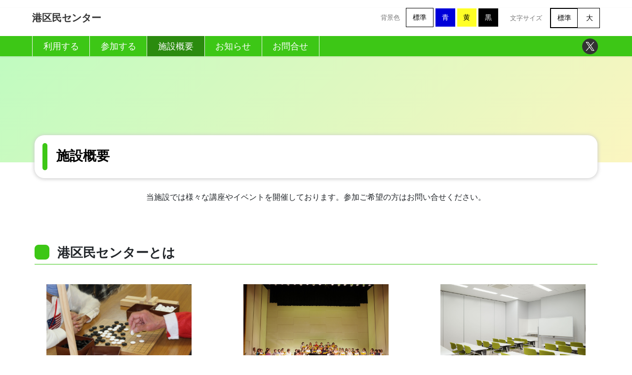

--- FILE ---
content_type: text/html; charset=UTF-8
request_url: https://www.osakacommunity.jp/minato-center/facility/
body_size: 15290
content:
<!DOCTYPE html>
<html lang="ja">
<!-- Global site tag (gtag.js) - Google Analytics -->
<head>
<script async src="https://www.googletagmanager.com/gtag/js?id=G-FH8KBVL4H6"></script>
<script>
  window.dataLayer = window.dataLayer || [];
  function gtag(){dataLayer.push(arguments);}
  gtag('js', new Date());

  gtag('config', 'G-FH8KBVL4H6');
</script>
<meta charset="utf-8">
<meta http-equiv="X-UA-Compatible" content="IE=edge">
<meta name="viewport" content="width=device-width, initial-scale=1">
<title>港区民センター施設概要 - 港区民センター</title>
<meta name='robots' content='index, follow, max-image-preview:large, max-snippet:-1, max-video-preview:-1' />

	<!-- This site is optimized with the Yoast SEO plugin v19.14 - https://yoast.com/wordpress/plugins/seo/ -->
	<link rel="canonical" href="https://www.osakacommunity.jp/minato-center/facility/" />
	<meta property="og:locale" content="ja_JP" />
	<meta property="og:type" content="article" />
	<meta property="og:title" content="施設概要 - 港区民センター" />
	<meta property="og:url" content="https://www.osakacommunity.jp/minato-center/facility/" />
	<meta property="og:site_name" content="港区民センター" />
	<meta property="article:modified_time" content="2025-11-21T01:14:34+00:00" />
	<meta name="twitter:card" content="summary_large_image" />
	<script type="application/ld+json" class="yoast-schema-graph">{"@context":"https://schema.org","@graph":[{"@type":"WebPage","@id":"https://www.osakacommunity.jp/minato-center/facility/","url":"https://www.osakacommunity.jp/minato-center/facility/","name":"施設概要 - 港区民センター","isPartOf":{"@id":"https://www.osakacommunity.jp/minato-center/#website"},"datePublished":"2020-07-16T17:14:43+00:00","dateModified":"2025-11-21T01:14:34+00:00","inLanguage":"ja","potentialAction":[{"@type":"ReadAction","target":["https://www.osakacommunity.jp/minato-center/facility/"]}]},{"@type":"WebSite","@id":"https://www.osakacommunity.jp/minato-center/#website","url":"https://www.osakacommunity.jp/minato-center/","name":"港区民センター","description":"港区民センターは市民の交流の場や活躍の場としてどなたでもご利用いただける施設です。","potentialAction":[{"@type":"SearchAction","target":{"@type":"EntryPoint","urlTemplate":"https://www.osakacommunity.jp/minato-center/?s={search_term_string}"},"query-input":"required name=search_term_string"}],"inLanguage":"ja"}]}</script>
	<!-- / Yoast SEO plugin. -->


<link rel='dns-prefetch' href='//s.w.org' />
<link rel="alternate" type="application/rss+xml" title="港区民センター &raquo; フィード" href="https://www.osakacommunity.jp/minato-center/feed/" />
<link rel="alternate" type="application/rss+xml" title="港区民センター &raquo; コメントフィード" href="https://www.osakacommunity.jp/minato-center/comments/feed/" />
<script type="text/javascript">
window._wpemojiSettings = {"baseUrl":"https:\/\/s.w.org\/images\/core\/emoji\/14.0.0\/72x72\/","ext":".png","svgUrl":"https:\/\/s.w.org\/images\/core\/emoji\/14.0.0\/svg\/","svgExt":".svg","source":{"concatemoji":"https:\/\/www.osakacommunity.jp\/minato-center\/wp-includes\/js\/wp-emoji-release.min.js?ver=6.0.11"}};
/*! This file is auto-generated */
!function(e,a,t){var n,r,o,i=a.createElement("canvas"),p=i.getContext&&i.getContext("2d");function s(e,t){var a=String.fromCharCode,e=(p.clearRect(0,0,i.width,i.height),p.fillText(a.apply(this,e),0,0),i.toDataURL());return p.clearRect(0,0,i.width,i.height),p.fillText(a.apply(this,t),0,0),e===i.toDataURL()}function c(e){var t=a.createElement("script");t.src=e,t.defer=t.type="text/javascript",a.getElementsByTagName("head")[0].appendChild(t)}for(o=Array("flag","emoji"),t.supports={everything:!0,everythingExceptFlag:!0},r=0;r<o.length;r++)t.supports[o[r]]=function(e){if(!p||!p.fillText)return!1;switch(p.textBaseline="top",p.font="600 32px Arial",e){case"flag":return s([127987,65039,8205,9895,65039],[127987,65039,8203,9895,65039])?!1:!s([55356,56826,55356,56819],[55356,56826,8203,55356,56819])&&!s([55356,57332,56128,56423,56128,56418,56128,56421,56128,56430,56128,56423,56128,56447],[55356,57332,8203,56128,56423,8203,56128,56418,8203,56128,56421,8203,56128,56430,8203,56128,56423,8203,56128,56447]);case"emoji":return!s([129777,127995,8205,129778,127999],[129777,127995,8203,129778,127999])}return!1}(o[r]),t.supports.everything=t.supports.everything&&t.supports[o[r]],"flag"!==o[r]&&(t.supports.everythingExceptFlag=t.supports.everythingExceptFlag&&t.supports[o[r]]);t.supports.everythingExceptFlag=t.supports.everythingExceptFlag&&!t.supports.flag,t.DOMReady=!1,t.readyCallback=function(){t.DOMReady=!0},t.supports.everything||(n=function(){t.readyCallback()},a.addEventListener?(a.addEventListener("DOMContentLoaded",n,!1),e.addEventListener("load",n,!1)):(e.attachEvent("onload",n),a.attachEvent("onreadystatechange",function(){"complete"===a.readyState&&t.readyCallback()})),(e=t.source||{}).concatemoji?c(e.concatemoji):e.wpemoji&&e.twemoji&&(c(e.twemoji),c(e.wpemoji)))}(window,document,window._wpemojiSettings);
</script>
<style type="text/css">
img.wp-smiley,
img.emoji {
	display: inline !important;
	border: none !important;
	box-shadow: none !important;
	height: 1em !important;
	width: 1em !important;
	margin: 0 0.07em !important;
	vertical-align: -0.1em !important;
	background: none !important;
	padding: 0 !important;
}
</style>
	<link rel='stylesheet' id='wp-block-library-css'  href='https://www.osakacommunity.jp/minato-center/wp-includes/css/dist/block-library/style.min.css?ver=6.0.11' type='text/css' media='all' />
<style id='global-styles-inline-css' type='text/css'>
body{--wp--preset--color--black: #000000;--wp--preset--color--cyan-bluish-gray: #abb8c3;--wp--preset--color--white: #ffffff;--wp--preset--color--pale-pink: #f78da7;--wp--preset--color--vivid-red: #cf2e2e;--wp--preset--color--luminous-vivid-orange: #ff6900;--wp--preset--color--luminous-vivid-amber: #fcb900;--wp--preset--color--light-green-cyan: #7bdcb5;--wp--preset--color--vivid-green-cyan: #00d084;--wp--preset--color--pale-cyan-blue: #8ed1fc;--wp--preset--color--vivid-cyan-blue: #0693e3;--wp--preset--color--vivid-purple: #9b51e0;--wp--preset--gradient--vivid-cyan-blue-to-vivid-purple: linear-gradient(135deg,rgba(6,147,227,1) 0%,rgb(155,81,224) 100%);--wp--preset--gradient--light-green-cyan-to-vivid-green-cyan: linear-gradient(135deg,rgb(122,220,180) 0%,rgb(0,208,130) 100%);--wp--preset--gradient--luminous-vivid-amber-to-luminous-vivid-orange: linear-gradient(135deg,rgba(252,185,0,1) 0%,rgba(255,105,0,1) 100%);--wp--preset--gradient--luminous-vivid-orange-to-vivid-red: linear-gradient(135deg,rgba(255,105,0,1) 0%,rgb(207,46,46) 100%);--wp--preset--gradient--very-light-gray-to-cyan-bluish-gray: linear-gradient(135deg,rgb(238,238,238) 0%,rgb(169,184,195) 100%);--wp--preset--gradient--cool-to-warm-spectrum: linear-gradient(135deg,rgb(74,234,220) 0%,rgb(151,120,209) 20%,rgb(207,42,186) 40%,rgb(238,44,130) 60%,rgb(251,105,98) 80%,rgb(254,248,76) 100%);--wp--preset--gradient--blush-light-purple: linear-gradient(135deg,rgb(255,206,236) 0%,rgb(152,150,240) 100%);--wp--preset--gradient--blush-bordeaux: linear-gradient(135deg,rgb(254,205,165) 0%,rgb(254,45,45) 50%,rgb(107,0,62) 100%);--wp--preset--gradient--luminous-dusk: linear-gradient(135deg,rgb(255,203,112) 0%,rgb(199,81,192) 50%,rgb(65,88,208) 100%);--wp--preset--gradient--pale-ocean: linear-gradient(135deg,rgb(255,245,203) 0%,rgb(182,227,212) 50%,rgb(51,167,181) 100%);--wp--preset--gradient--electric-grass: linear-gradient(135deg,rgb(202,248,128) 0%,rgb(113,206,126) 100%);--wp--preset--gradient--midnight: linear-gradient(135deg,rgb(2,3,129) 0%,rgb(40,116,252) 100%);--wp--preset--duotone--dark-grayscale: url('#wp-duotone-dark-grayscale');--wp--preset--duotone--grayscale: url('#wp-duotone-grayscale');--wp--preset--duotone--purple-yellow: url('#wp-duotone-purple-yellow');--wp--preset--duotone--blue-red: url('#wp-duotone-blue-red');--wp--preset--duotone--midnight: url('#wp-duotone-midnight');--wp--preset--duotone--magenta-yellow: url('#wp-duotone-magenta-yellow');--wp--preset--duotone--purple-green: url('#wp-duotone-purple-green');--wp--preset--duotone--blue-orange: url('#wp-duotone-blue-orange');--wp--preset--font-size--small: 13px;--wp--preset--font-size--medium: 20px;--wp--preset--font-size--large: 36px;--wp--preset--font-size--x-large: 42px;}.has-black-color{color: var(--wp--preset--color--black) !important;}.has-cyan-bluish-gray-color{color: var(--wp--preset--color--cyan-bluish-gray) !important;}.has-white-color{color: var(--wp--preset--color--white) !important;}.has-pale-pink-color{color: var(--wp--preset--color--pale-pink) !important;}.has-vivid-red-color{color: var(--wp--preset--color--vivid-red) !important;}.has-luminous-vivid-orange-color{color: var(--wp--preset--color--luminous-vivid-orange) !important;}.has-luminous-vivid-amber-color{color: var(--wp--preset--color--luminous-vivid-amber) !important;}.has-light-green-cyan-color{color: var(--wp--preset--color--light-green-cyan) !important;}.has-vivid-green-cyan-color{color: var(--wp--preset--color--vivid-green-cyan) !important;}.has-pale-cyan-blue-color{color: var(--wp--preset--color--pale-cyan-blue) !important;}.has-vivid-cyan-blue-color{color: var(--wp--preset--color--vivid-cyan-blue) !important;}.has-vivid-purple-color{color: var(--wp--preset--color--vivid-purple) !important;}.has-black-background-color{background-color: var(--wp--preset--color--black) !important;}.has-cyan-bluish-gray-background-color{background-color: var(--wp--preset--color--cyan-bluish-gray) !important;}.has-white-background-color{background-color: var(--wp--preset--color--white) !important;}.has-pale-pink-background-color{background-color: var(--wp--preset--color--pale-pink) !important;}.has-vivid-red-background-color{background-color: var(--wp--preset--color--vivid-red) !important;}.has-luminous-vivid-orange-background-color{background-color: var(--wp--preset--color--luminous-vivid-orange) !important;}.has-luminous-vivid-amber-background-color{background-color: var(--wp--preset--color--luminous-vivid-amber) !important;}.has-light-green-cyan-background-color{background-color: var(--wp--preset--color--light-green-cyan) !important;}.has-vivid-green-cyan-background-color{background-color: var(--wp--preset--color--vivid-green-cyan) !important;}.has-pale-cyan-blue-background-color{background-color: var(--wp--preset--color--pale-cyan-blue) !important;}.has-vivid-cyan-blue-background-color{background-color: var(--wp--preset--color--vivid-cyan-blue) !important;}.has-vivid-purple-background-color{background-color: var(--wp--preset--color--vivid-purple) !important;}.has-black-border-color{border-color: var(--wp--preset--color--black) !important;}.has-cyan-bluish-gray-border-color{border-color: var(--wp--preset--color--cyan-bluish-gray) !important;}.has-white-border-color{border-color: var(--wp--preset--color--white) !important;}.has-pale-pink-border-color{border-color: var(--wp--preset--color--pale-pink) !important;}.has-vivid-red-border-color{border-color: var(--wp--preset--color--vivid-red) !important;}.has-luminous-vivid-orange-border-color{border-color: var(--wp--preset--color--luminous-vivid-orange) !important;}.has-luminous-vivid-amber-border-color{border-color: var(--wp--preset--color--luminous-vivid-amber) !important;}.has-light-green-cyan-border-color{border-color: var(--wp--preset--color--light-green-cyan) !important;}.has-vivid-green-cyan-border-color{border-color: var(--wp--preset--color--vivid-green-cyan) !important;}.has-pale-cyan-blue-border-color{border-color: var(--wp--preset--color--pale-cyan-blue) !important;}.has-vivid-cyan-blue-border-color{border-color: var(--wp--preset--color--vivid-cyan-blue) !important;}.has-vivid-purple-border-color{border-color: var(--wp--preset--color--vivid-purple) !important;}.has-vivid-cyan-blue-to-vivid-purple-gradient-background{background: var(--wp--preset--gradient--vivid-cyan-blue-to-vivid-purple) !important;}.has-light-green-cyan-to-vivid-green-cyan-gradient-background{background: var(--wp--preset--gradient--light-green-cyan-to-vivid-green-cyan) !important;}.has-luminous-vivid-amber-to-luminous-vivid-orange-gradient-background{background: var(--wp--preset--gradient--luminous-vivid-amber-to-luminous-vivid-orange) !important;}.has-luminous-vivid-orange-to-vivid-red-gradient-background{background: var(--wp--preset--gradient--luminous-vivid-orange-to-vivid-red) !important;}.has-very-light-gray-to-cyan-bluish-gray-gradient-background{background: var(--wp--preset--gradient--very-light-gray-to-cyan-bluish-gray) !important;}.has-cool-to-warm-spectrum-gradient-background{background: var(--wp--preset--gradient--cool-to-warm-spectrum) !important;}.has-blush-light-purple-gradient-background{background: var(--wp--preset--gradient--blush-light-purple) !important;}.has-blush-bordeaux-gradient-background{background: var(--wp--preset--gradient--blush-bordeaux) !important;}.has-luminous-dusk-gradient-background{background: var(--wp--preset--gradient--luminous-dusk) !important;}.has-pale-ocean-gradient-background{background: var(--wp--preset--gradient--pale-ocean) !important;}.has-electric-grass-gradient-background{background: var(--wp--preset--gradient--electric-grass) !important;}.has-midnight-gradient-background{background: var(--wp--preset--gradient--midnight) !important;}.has-small-font-size{font-size: var(--wp--preset--font-size--small) !important;}.has-medium-font-size{font-size: var(--wp--preset--font-size--medium) !important;}.has-large-font-size{font-size: var(--wp--preset--font-size--large) !important;}.has-x-large-font-size{font-size: var(--wp--preset--font-size--x-large) !important;}
</style>
<link rel='stylesheet' id='UserAccessManagerLoginForm-css'  href='https://www.osakacommunity.jp/minato-center/wp-content/plugins/user-access-manager/assets/css/uamLoginForm.css?ver=2.2.23' type='text/css' media='screen' />
<link rel='stylesheet' id='wpfront-scroll-top-css'  href='https://www.osakacommunity.jp/minato-center/wp-content/plugins/wpfront-scroll-top/css/wpfront-scroll-top.min.css?ver=2.0.7.08086' type='text/css' media='all' />
<link rel='stylesheet' id='bootstrap-4-style-css'  href='https://www.osakacommunity.jp/minato-center/wp-content/themes/lightning/library/bootstrap-4/css/bootstrap.min.css?ver=4.3.1' type='text/css' media='all' />
<link rel='stylesheet' id='lightning-design-style-css'  href='https://www.osakacommunity.jp/minato-center/wp-content/themes/lightning/design-skin/origin2/css/style.css?ver=10.2.0' type='text/css' media='all' />
<style id='lightning-design-style-inline-css' type='text/css'>
.tagcloud a:before { font-family: "Font Awesome 5 Free";content: "\f02b";font-weight: bold; }
.media .media-body .media-heading a:hover { color:#81d742; }@media (min-width: 768px){.gMenu > li:before,.gMenu > li.menu-item-has-children::after { border-bottom-color:#000000 }.gMenu li li { background-color:#000000 }.gMenu li li a:hover { background-color:#81d742; }} /* @media (min-width: 768px) */.page-header { background-color:#81d742; }h2,.mainSection-title { border-top-color:#81d742; }h3:after,.subSection-title:after { border-bottom-color:#81d742; }ul.page-numbers li span.page-numbers.current { background-color:#81d742; }.pager li > a { border-color:#81d742;color:#81d742;}.pager li > a:hover { background-color:#81d742;color:#fff;}.siteFooter { border-top-color:#81d742; }dt { border-left-color:#81d742; }
</style>
<link rel='stylesheet' id='lightning-common-style-css'  href='https://www.osakacommunity.jp/minato-center/wp-content/themes/lightning/assets/css/common.css?ver=10.2.0' type='text/css' media='all' />
<link rel='stylesheet' id='lightning-theme-style-css'  href='https://www.osakacommunity.jp/minato-center/wp-content/themes/lightning/style.css?ver=10.2.0' type='text/css' media='all' />
<link rel='stylesheet' id='vk-font-awesome-css'  href='https://www.osakacommunity.jp/minato-center/wp-content/themes/lightning/inc/font-awesome/package/versions/5/css/all.min.css?ver=5.13.0' type='text/css' media='all' />
<script type='text/javascript' src='https://www.osakacommunity.jp/minato-center/wp-includes/js/jquery/jquery.min.js?ver=3.6.0' id='jquery-core-js'></script>
<script type='text/javascript' src='https://www.osakacommunity.jp/minato-center/wp-includes/js/jquery/jquery-migrate.min.js?ver=3.3.2' id='jquery-migrate-js'></script>
<link rel="https://api.w.org/" href="https://www.osakacommunity.jp/minato-center/wp-json/" /><link rel="alternate" type="application/json" href="https://www.osakacommunity.jp/minato-center/wp-json/wp/v2/pages/259" /><link rel="EditURI" type="application/rsd+xml" title="RSD" href="https://www.osakacommunity.jp/minato-center/xmlrpc.php?rsd" />
<link rel="wlwmanifest" type="application/wlwmanifest+xml" href="https://www.osakacommunity.jp/minato-center/wp-includes/wlwmanifest.xml" /> 
<meta name="generator" content="WordPress 6.0.11" />
<link rel='shortlink' href='https://www.osakacommunity.jp/minato-center/?p=259' />
<link rel="alternate" type="application/json+oembed" href="https://www.osakacommunity.jp/minato-center/wp-json/oembed/1.0/embed?url=https%3A%2F%2Fwww.osakacommunity.jp%2Fminato-center%2Ffacility%2F" />
<link rel="alternate" type="text/xml+oembed" href="https://www.osakacommunity.jp/minato-center/wp-json/oembed/1.0/embed?url=https%3A%2F%2Fwww.osakacommunity.jp%2Fminato-center%2Ffacility%2F&#038;format=xml" />
<link rel="stylesheet" href="/cms/wp-content/themes/lightning/assets/css/bootstrap.min.css" type="text/css" media="all" ><link rel="stylesheet" href="/cms/wp-content/themes/lightning/assets/css/slick.css" type="text/css" media="all" ><link rel="stylesheet" href="/cms/wp-content/themes/lightning/assets/css/slick-theme.css" type="text/css" media="all" ><style id="lightning-color-custom-for-plugins" type="text/css">/* ltg theme common */.color_key_bg,.color_key_bg_hover:hover{background-color: #81d742;}.color_key_txt,.color_key_txt_hover:hover{color: #81d742;}.color_key_border,.color_key_border_hover:hover{border-color: #81d742;}.color_key_dark_bg,.color_key_dark_bg_hover:hover{background-color: #000000;}.color_key_dark_txt,.color_key_dark_txt_hover:hover{color: #000000;}.color_key_dark_border,.color_key_dark_border_hover:hover{border-color: #000000;}</style><style id="lightning-common-style-custom" type="text/css">/* ltg common custom */ :root {--color-key:#81d742;--color-key-dark:#000000;}.bbp-submit-wrapper .button.submit { background-color:#000000 ; }.bbp-submit-wrapper .button.submit:hover { background-color:#81d742 ; }.veu_color_txt_key { color:#000000 ; }.veu_color_bg_key { background-color:#000000 ; }.veu_color_border_key { border-color:#000000 ; }.btn-default { border-color:#81d742;color:#81d742;}.btn-default:focus,.btn-default:hover { border-color:#81d742;background-color: #81d742; }.btn-primary { background-color:#81d742;border-color:#000000; }.btn-primary:focus,.btn-primary:hover { background-color:#000000;border-color:#81d742; }</style><link rel="icon" href="https://www.osakacommunity.jp/minato-center/wp-content/uploads/sites/13/2020/07/cropped-h_logo-32x32.jpg" sizes="32x32" />
<link rel="icon" href="https://www.osakacommunity.jp/minato-center/wp-content/uploads/sites/13/2020/07/cropped-h_logo-192x192.jpg" sizes="192x192" />
<link rel="apple-touch-icon" href="https://www.osakacommunity.jp/minato-center/wp-content/uploads/sites/13/2020/07/cropped-h_logo-180x180.jpg" />
<meta name="msapplication-TileImage" content="https://www.osakacommunity.jp/minato-center/wp-content/uploads/sites/13/2020/07/cropped-h_logo-270x270.jpg" />
<link rel="stylesheet" href="/cms/wp-content/themes/lightning/assets/css/bootstrap.min.css">
<link rel="stylesheet" href="/cms/wp-content/themes/lightning/assets/css/style.css" media="all" />
<link href="/cms/wp-content/themes/lightning/assets/lightbox2/css/lightbox.css" rel="stylesheet">
<link href="https://use.fontawesome.com/releases/v5.6.1/css/all.css" rel="stylesheet">

<script src="/cms/wp-content/themes/lightning/assets/lightbox2/js/lightbox-plus-jquery.min.js"></script>
<script>
	$(document).ready(function(){
		lightbox.option({
			'alwaysShowNavOnTouchDevices': true,
			'albumLabel': '%1 / %2',
			'wrapAround': true
		})
	});
</script>
<script src="/cms/wp-content/themes/lightning/assets/js/bootstrap.min.js"></script>
<script src="/cms/wp-content/themes/lightning/assets/js/jquery-3.4.1.min.js" integrity="sha256-CSXorXvZcTkaix6Yvo6HppcZGetbYMGWSFlBw8HfCJo=" crossorigin="anonymous"></script>
<script src="/cms/wp-content/themes/lightning/assets/js/osakacommunity.js?ver=250218113459"></script>
<script src="/cms/wp-content/themes/lightning/assets/js/accordion.js"></script>
<script src="/cms/wp-content/themes/lightning/assets/imagemap/jquery.rwdImageMaps.min.js"></script>
<script>
	$(document).ready(function(){
		$('img[usemap]').rwdImageMaps();
	});
</script>
</head>
<body class="page-template page-template-page-facility page-template-page-facility-php page page-id-259 sidebar-fix bootstrap4 device-pc fa_v5_css">
<a class="skip-link screen-reader-text" href="#main">コンテンツへスキップ</a>
<a class="skip-link screen-reader-text" href="#main">ナビゲーションに移動</a>
<svg xmlns="http://www.w3.org/2000/svg" viewBox="0 0 0 0" width="0" height="0" focusable="false" role="none" style="visibility: hidden; position: absolute; left: -9999px; overflow: hidden;" ><defs><filter id="wp-duotone-dark-grayscale"><feColorMatrix color-interpolation-filters="sRGB" type="matrix" values=" .299 .587 .114 0 0 .299 .587 .114 0 0 .299 .587 .114 0 0 .299 .587 .114 0 0 " /><feComponentTransfer color-interpolation-filters="sRGB" ><feFuncR type="table" tableValues="0 0.49803921568627" /><feFuncG type="table" tableValues="0 0.49803921568627" /><feFuncB type="table" tableValues="0 0.49803921568627" /><feFuncA type="table" tableValues="1 1" /></feComponentTransfer><feComposite in2="SourceGraphic" operator="in" /></filter></defs></svg><svg xmlns="http://www.w3.org/2000/svg" viewBox="0 0 0 0" width="0" height="0" focusable="false" role="none" style="visibility: hidden; position: absolute; left: -9999px; overflow: hidden;" ><defs><filter id="wp-duotone-grayscale"><feColorMatrix color-interpolation-filters="sRGB" type="matrix" values=" .299 .587 .114 0 0 .299 .587 .114 0 0 .299 .587 .114 0 0 .299 .587 .114 0 0 " /><feComponentTransfer color-interpolation-filters="sRGB" ><feFuncR type="table" tableValues="0 1" /><feFuncG type="table" tableValues="0 1" /><feFuncB type="table" tableValues="0 1" /><feFuncA type="table" tableValues="1 1" /></feComponentTransfer><feComposite in2="SourceGraphic" operator="in" /></filter></defs></svg><svg xmlns="http://www.w3.org/2000/svg" viewBox="0 0 0 0" width="0" height="0" focusable="false" role="none" style="visibility: hidden; position: absolute; left: -9999px; overflow: hidden;" ><defs><filter id="wp-duotone-purple-yellow"><feColorMatrix color-interpolation-filters="sRGB" type="matrix" values=" .299 .587 .114 0 0 .299 .587 .114 0 0 .299 .587 .114 0 0 .299 .587 .114 0 0 " /><feComponentTransfer color-interpolation-filters="sRGB" ><feFuncR type="table" tableValues="0.54901960784314 0.98823529411765" /><feFuncG type="table" tableValues="0 1" /><feFuncB type="table" tableValues="0.71764705882353 0.25490196078431" /><feFuncA type="table" tableValues="1 1" /></feComponentTransfer><feComposite in2="SourceGraphic" operator="in" /></filter></defs></svg><svg xmlns="http://www.w3.org/2000/svg" viewBox="0 0 0 0" width="0" height="0" focusable="false" role="none" style="visibility: hidden; position: absolute; left: -9999px; overflow: hidden;" ><defs><filter id="wp-duotone-blue-red"><feColorMatrix color-interpolation-filters="sRGB" type="matrix" values=" .299 .587 .114 0 0 .299 .587 .114 0 0 .299 .587 .114 0 0 .299 .587 .114 0 0 " /><feComponentTransfer color-interpolation-filters="sRGB" ><feFuncR type="table" tableValues="0 1" /><feFuncG type="table" tableValues="0 0.27843137254902" /><feFuncB type="table" tableValues="0.5921568627451 0.27843137254902" /><feFuncA type="table" tableValues="1 1" /></feComponentTransfer><feComposite in2="SourceGraphic" operator="in" /></filter></defs></svg><svg xmlns="http://www.w3.org/2000/svg" viewBox="0 0 0 0" width="0" height="0" focusable="false" role="none" style="visibility: hidden; position: absolute; left: -9999px; overflow: hidden;" ><defs><filter id="wp-duotone-midnight"><feColorMatrix color-interpolation-filters="sRGB" type="matrix" values=" .299 .587 .114 0 0 .299 .587 .114 0 0 .299 .587 .114 0 0 .299 .587 .114 0 0 " /><feComponentTransfer color-interpolation-filters="sRGB" ><feFuncR type="table" tableValues="0 0" /><feFuncG type="table" tableValues="0 0.64705882352941" /><feFuncB type="table" tableValues="0 1" /><feFuncA type="table" tableValues="1 1" /></feComponentTransfer><feComposite in2="SourceGraphic" operator="in" /></filter></defs></svg><svg xmlns="http://www.w3.org/2000/svg" viewBox="0 0 0 0" width="0" height="0" focusable="false" role="none" style="visibility: hidden; position: absolute; left: -9999px; overflow: hidden;" ><defs><filter id="wp-duotone-magenta-yellow"><feColorMatrix color-interpolation-filters="sRGB" type="matrix" values=" .299 .587 .114 0 0 .299 .587 .114 0 0 .299 .587 .114 0 0 .299 .587 .114 0 0 " /><feComponentTransfer color-interpolation-filters="sRGB" ><feFuncR type="table" tableValues="0.78039215686275 1" /><feFuncG type="table" tableValues="0 0.94901960784314" /><feFuncB type="table" tableValues="0.35294117647059 0.47058823529412" /><feFuncA type="table" tableValues="1 1" /></feComponentTransfer><feComposite in2="SourceGraphic" operator="in" /></filter></defs></svg><svg xmlns="http://www.w3.org/2000/svg" viewBox="0 0 0 0" width="0" height="0" focusable="false" role="none" style="visibility: hidden; position: absolute; left: -9999px; overflow: hidden;" ><defs><filter id="wp-duotone-purple-green"><feColorMatrix color-interpolation-filters="sRGB" type="matrix" values=" .299 .587 .114 0 0 .299 .587 .114 0 0 .299 .587 .114 0 0 .299 .587 .114 0 0 " /><feComponentTransfer color-interpolation-filters="sRGB" ><feFuncR type="table" tableValues="0.65098039215686 0.40392156862745" /><feFuncG type="table" tableValues="0 1" /><feFuncB type="table" tableValues="0.44705882352941 0.4" /><feFuncA type="table" tableValues="1 1" /></feComponentTransfer><feComposite in2="SourceGraphic" operator="in" /></filter></defs></svg><svg xmlns="http://www.w3.org/2000/svg" viewBox="0 0 0 0" width="0" height="0" focusable="false" role="none" style="visibility: hidden; position: absolute; left: -9999px; overflow: hidden;" ><defs><filter id="wp-duotone-blue-orange"><feColorMatrix color-interpolation-filters="sRGB" type="matrix" values=" .299 .587 .114 0 0 .299 .587 .114 0 0 .299 .587 .114 0 0 .299 .587 .114 0 0 " /><feComponentTransfer color-interpolation-filters="sRGB" ><feFuncR type="table" tableValues="0.098039215686275 1" /><feFuncG type="table" tableValues="0 0.66274509803922" /><feFuncB type="table" tableValues="0.84705882352941 0.41960784313725" /><feFuncA type="table" tableValues="1 1" /></feComponentTransfer><feComposite in2="SourceGraphic" operator="in" /></filter></defs></svg><header class="siteHeader">
		<div class="siteHeadContainer">
		<div class="navbar-header">
						<p class="d-lg-none font-weight-bold navbar-brand siteHeader_logo">
			<a href="https://www.osakacommunity.jp/minato-center/">
								<span> 	
港区民センター 	
</span>
			</a>
			</p>
								</div>

					<div id="gMenu_outer" class="gMenu_outer">
				<div class="gMenu_width guide-nav d-flex justify-content-between my-3 mx-auto">
					<p class="font-weight-bold navbar-brand siteHeader_logo">
					<a href="https://www.osakacommunity.jp/minato-center/">
												<span> 	
港区民センター 	
</span>
					</a>
					</p>
					<!-- <div class="scloll">
						<a href="https://www.osakacommunity.jp/minato-center/">
							<span> 	
港区民センター 	
</span>
						</a>
					</div> -->
					<div class="d-flex">
						<div class="nav-color">
							<div>
								<label for="bg" class="pr-2">背景色</label>
								<button type="button" class="changecolor normal">標準</button>
								<button type="button" class="changecolor blue">青</button>
								<button type="button" class="changecolor yellow">黄</button>
								<button type="button" class="changecolor black">黒</button>
							</div>
						</div>
						<div class="nav-font">
							<div class="d-flex">
								<label for="bg" class="pl-4 pr-3">文字サイズ</label>
								<div class="normal">
									<button type="button" class="changefontsize normal">標準</button>
									<button type="button" class="changefontsize big">大</button>
								</div>
							</div>
						</div>
					</div>
				</div>
								<div class="gmenu-wrap">
					<div class="gMenu_width mx-auto d-flex justify-content-between align-items-center">
						<nav class="menu-%e3%83%98%e3%83%83%e3%83%80%e3%83%bc%e3%83%a1%e3%83%8b%e3%83%a5%e3%83%bc-container"><ul id="menu-%e3%83%98%e3%83%83%e3%83%80%e3%83%bc%e3%83%a1%e3%83%8b%e3%83%a5%e3%83%bc" class="menu gMenu vk-menu-acc"><li id="menu-item-17" class="nav_use menu-item menu-item-type-custom menu-item-object-custom menu-item-has-children"><a><strong class="gMenu_name">利用する</strong></a>
<ul class="sub-menu">
	<li id="menu-item-261" class="menu-item menu-item-type-post_type menu-item-object-page"><a href="https://www.osakacommunity.jp/minato-center/floor/">フロアマップ</a></li>
	<li id="menu-item-10341" class="menu-item menu-item-type-post_type menu-item-object-page"><a href="https://www.osakacommunity.jp/minato-center/guide/flow/">ご利用の流れ</a></li>
	<li id="menu-item-10340" class="menu-item menu-item-type-post_type menu-item-object-page"><a href="https://www.osakacommunity.jp/minato-center/guide/about/">ご利用にあたって</a></li>
	<li id="menu-item-10342" class="menu-item menu-item-type-post_type menu-item-object-page"><a href="https://www.osakacommunity.jp/minato-center/guide/precautions/">ご注意・禁止事項</a></li>
	<li id="menu-item-209" class="menu-item menu-item-type-post_type menu-item-object-page"><a href="https://www.osakacommunity.jp/minato-center/guide/fee/">料金一覧（施設・設備）</a></li>
	<li id="menu-item-10344" class="menu-item menu-item-type-post_type menu-item-object-page"><a href="https://www.osakacommunity.jp/minato-center/guide/application/">申請書ダウンロード</a></li>
	<li id="menu-item-10343" class="menu-item menu-item-type-post_type menu-item-object-page"><a href="https://www.osakacommunity.jp/minato-center/guide/faq/">よくある質問</a></li>
	<li id="menu-item-22" class="vacancy_search menu-item menu-item-type-custom menu-item-object-custom"><a target="_blank" href="https://www.shisetsu-osaka.jp/shisetsu-nw/akijokyo.html?scd=35">空室検索</a></li>
</ul>
</li>
<li id="menu-item-93" class="nav_participation menu-item menu-item-type-post_type menu-item-object-page menu-item-has-children"><a href="https://www.osakacommunity.jp/minato-center/participation/"><strong class="gMenu_name">参加する</strong></a>
<ul class="sub-menu">
	<li id="menu-item-470" class="menu-item menu-item-type-custom menu-item-object-custom"><a href="/minato-center/participation#lesson">講座一覧</a></li>
	<li id="menu-item-471" class="menu-item menu-item-type-custom menu-item-object-custom"><a href="/minato-center/participation#event">イベント一覧</a></li>
</ul>
</li>
<li id="menu-item-262" class="nav_about menu-item menu-item-type-post_type menu-item-object-page current-menu-item page_item page-item-259 current_page_item current-menu-ancestor current-menu-parent current_page_parent current_page_ancestor menu-item-has-children"><a href="https://www.osakacommunity.jp/minato-center/facility/"><strong class="gMenu_name">施設概要</strong></a>
<ul class="sub-menu">
	<li id="menu-item-472" class="menu-item menu-item-type-custom menu-item-object-custom current-menu-item"><a href="/minato-center/facility#about">当施設について</a></li>
	<li id="menu-item-473" class="menu-item menu-item-type-custom menu-item-object-custom current-menu-item"><a href="/minato-center/facility#efforts">取組</a></li>
	<li id="menu-item-474" class="menu-item menu-item-type-custom menu-item-object-custom current-menu-item"><a href="/minato-center/facility#access">アクセス</a></li>
</ul>
</li>
<li id="menu-item-25" class="nav_news menu-item menu-item-type-custom menu-item-object-custom"><a href="/minato-center/category/news/"><strong class="gMenu_name">お知らせ</strong></a></li>
<li id="menu-item-26" class="nav_contact menu-item menu-item-type-custom menu-item-object-custom"><a href="/minato-center/contact"><strong class="gMenu_name">お問合せ</strong></a></li>
</ul></nav>						<ul class="list-unstyled mb-0 d-flex justify-content-end">
							<li class="icon mb-0 p-1">
								<a target="_blank" href="https://twitter.com/minatocommunity">
									<strong class="gMenu_name">
										<img src="https://www.osakacommunity.jp/minato-center/wp-content/themes/lightning/assets/images/common/twitter-icon.png" alt="X（旧twitter）">
									</strong>
								</a>
							</li>						</ul>
					</div>
				</div>
			</div>
			</div>
	</header>

<script>
$(function(){
    // アクセス端末(PC/SP)による空室検索のURL 書き換え処理
    $('a').on('click', function () {
		if ($(this).parent().hasClass('vacancy_search')) {
            			$(this).attr('href','https://www.shisetsu-osaka.jp/shisetsu-nw/akijokyo.html?scd=35');
		}
    });

    // 基本色変更
    $('.changecolor ').on('click', function () {
		colorname = '';
		if ($(this).hasClass('normal')) {
			colorname = 'normal';
		} else if ($(this).hasClass('blue')) {
			colorname = 'blue';
		} else if ($(this).hasClass('yellow')) {
			colorname = 'yellow';
		} else if ($(this).hasClass('black')) {
			colorname = 'black';
		}
		if (colorname == 'normal') {
			sessionStorage.removeItem("colorname");
		} else {
			sessionStorage.setItem("colorname",colorname);
		}
		changecolor(colorname);
		window.location.reload(false);
    });
	function changecolor(colorname) {
		basecolor = '';
		fontcolor = '';
		if (colorname == 'normal') {
		} else if (colorname == 'blue') {
			basecolor = '#0000bc';
			fontcolor = '#fff';
		} else if (colorname == 'yellow') {
			basecolor = '#ffff00';
			fontcolor = '#000';
		} else if (colorname == 'black') {
			basecolor = '#000';
			fontcolor = '#fff';
		}
		// alert('background-color:' + basecolor + ' !important;' + 'color:' + fontcolor + ' !important;');
		// $('*').not('.changecolor,img,#lightbox').css({'cssText':'background-color:' + basecolor + ' !important;color:' + fontcolor + ' !important;'});
		$('*').not('.changecolor,img,#lightbox,.lb-nav,.lb-prev,.lb-next').css({'cssText':'background-color:' + basecolor + ' !important;color:' + fontcolor + ' !important;'});

	}


    // 文字サイズ変更
    $('.changefontsize').on('click', function () {
		fontsize = '';
		if ($(this).hasClass('normal')) {
			fontsize = 'normal';
		} else if ($(this).hasClass('big')) {
			fontsize = 'big';
		}
		if (fontsize == 'normal') {
			sessionStorage.removeItem("fontsize");
		} else {
			sessionStorage.setItem("fontsize",fontsize);
		}
		changefontsize(fontsize);
		window.location.reload(false);
    });
	function changefontsize(fontsize) {
		if (fontsize == 'normal') {
			$('html').css({'cssText':'font-size:1.0em !important;'});
		} else if (fontsize == 'big') {
			$('html').css({'cssText':'font-size:1.1em !important;'});
		}

	}

    // 画面ロード時共通処理

	// 画面ロード時の基本色変更
	if (sessionStorage.getItem("colorname")){
		changecolor(sessionStorage.getItem("colorname"));
	}
	// 画面ロード時の文字サイズ変更
	if (sessionStorage.getItem("fontsize")){
		changefontsize(sessionStorage.getItem("fontsize"));
	}

	// SNSアイコン表示・非表示処理
			$('.icon.insta').addClass('noshow');
				$('.icon.fb').addClass('noshow');
				$('.icon.tw a').attr('href','https://twitter.com/minatocommunity');
				$('.icon.line').addClass('noshow');
	

    // アコーディオン開閉
//    $('.card-header *').off('click');
    $('.card-header button').on('click', function (event) {
		aria_expanded = $(this).attr('aria-expanded');
		if (aria_expanded == 'true') {
			$(this).attr('aria-expanded','false');
		} else {
			$(this).attr('aria-expanded','true');
		}
		aria_expanded = $(this).attr('aria-expanded');
//		alert(aria_expanded);
//	    event.stopPropagation();
    });


});
</script>
<div class="section page-header"><div class="container"><div class="content"><div class="content-width">
<h1 class="page-header_pageTitle">
施設概要</h1>
</div></div></div></div><!-- [ /.page-header ] -->
<!-- [ .breadSection ] -->
<div class="section breadSection">
<div class="container">
<div class="row">
<ol class="breadcrumb" itemtype="http://schema.org/BreadcrumbList"><li id="panHome" itemprop="itemListElement" itemscope itemtype="http://schema.org/ListItem"><a itemprop="item" href="https://www.osakacommunity.jp/minato-center/"><span itemprop="name"><i class="fa fa-home"></i> HOME</span></a></li><li><span>施設概要</span></li></ol>
</div>
</div>
</div>
<!-- [ /.breadSection ] -->
<div class="section siteContent pb-0">

	
			<article id="post-259" class="post-259 page type-page status-publish hentry">

		<div class="facility-page">
        <div class="container">
            <div class="content">
                <div class="content-width">
                    <div class="content-section w-100">
                        <div class="facility_overview">
                            <p>当施設では様々な講座やイベントを開催しております。参加ご希望の方はお問い合せください。</p>                        </div>
                    </div>
                </div>
            </div>

            <div id="about"></div>
            <div class="content">
                <div class="content-width">
                    <h2>港区民センターとは</h2>
                        <div class="content-section mb-4 w-100">
                            <div class="guide d-flex flex-wrap justify-content-between py-0">
                                <div class="guide__list px-4 mb-3">
                                    <a href="https://www.osakacommunity.jp/minato-center/participation/#lesson">
                                        <div>
                                            <div class="guide__icon">
                                                <img src="https://www.osakacommunity.jp/minato-center/wp-content/uploads/sites/13/2024/04/IMG_2729-scaled.jpg" alt="講座">
                                            </div>
                                                <h2 class="guide__title">講座</h2>
                                                    <div class="guide__txt">
                                                        <p>
                                                            こども囲碁クラブ、女声合唱団シーカナリーを開催しています。どなたでもお気軽にご参加ください。                                                        </p>
                                                    </div>
                                        </div>
                                    </a>
                                </div>
                                <div class="guide__list px-4 mb-3">
                                    <a href="https://www.osakacommunity.jp/minato-center/participation/#event">
                                        <div>
                                            <div class="guide__icon">
                                                <img src="https://www.osakacommunity.jp/minato-center/wp-content/uploads/sites/13/2024/04/R0005310.jpg" alt="イベント">
                                            </div>
                                                <h2 class="guide__title">イベント</h2>
                                                    <div class="guide__txt">
                                                        <p>
                                                            音楽イベントなど子どもからおとなまで楽しめるイベントを開催しています。ご家族やお友だち同士で楽しいひとときをお過ごしください。                                                        </p>
                                                    </div>
                                        </div>
                                    </a>
                                </div>
                                <div class="guide__list px-4 mb-3">
                                    <a href="https://www.osakacommunity.jp/minato-center/guide/fee/">
                                        <div>
                                            <div class="guide__icon">
                                                <img src="https://www.osakacommunity.jp/minato-center/wp-content/uploads/sites/13/2024/04/R0005332.jpg" alt="貸室">
                                            </div>
                                                <h2 class="guide__title">貸室</h2>
                                                    <div class="guide__txt">
                                                        <p>
                                                            コンサートや講演会や研修会、子育てサークルのあつまりなど、目的に応じて幅広くお使いいただけます。                                                        </p>
                                                    </div>
                                        </div>
                                    </a>
                                </div>
                            </div>
                        </div>
                </div>
            </div>

            <div id="efforts"></div>
            <div class="content efforts">
                <div class="content-width">
                    <h2>当施設の取組</h2>
                        <div class="content-section">
                            <p>
                                当センターでの取組を紹介します。<br />
                            </p>
                            <p>
                                <div class="efforts_overview_facility_area">
                                <div class="efforts_overview_facility"><img class="" src="/cms/wp-content/themes/lightning/assets/images/facility/efforts_overview_facility_babybed_icon.png" alt="オムツ替えスペース（トイレ内）">オムツ替えスペース（トイレ内）</div><div class="efforts_overview_facility"><img class="" src="/cms/wp-content/themes/lightning/assets/images/facility/efforts_overview_facility_childsheet.png" alt="ベビーチェア（トイレ内）">ベビーチェア（トイレ内）</div><div class="efforts_overview_facility"><img class="" src="/cms/wp-content/themes/lightning/assets/images/facility/efforts_overview_facility_aed.png" alt="AED">AED</div><div class="efforts_overview_facility"><img class="" src="/cms/wp-content/themes/lightning/assets/images/facility/efforts_overview_facility_dog.png" alt="ほじょ犬対応">ほじょ犬</div><div class="efforts_overview_facility"><img class="" src="/cms/wp-content/themes/lightning/assets/images/facility/efforts_overview_facility_pencil.png" alt="筆談対応">筆談</div><div class="efforts_overview_facility"><img class="" src="/cms/wp-content/themes/lightning/assets/images/facility/efforts_overview_facility_wheelchair.png" alt="館内使用用車イス貸出">館内使用用車イス貸出</div><div class="efforts_overview_facility"><img class="" src="/cms/wp-content/themes/lightning/assets/images/facility/efforts_overview_facility_glasses.png" alt="老眼鏡貸出">老眼鏡貸出</div><div class="efforts_overview_facility"><img class="" src="/cms/wp-content/themes/lightning/assets/images/facility/efforts_overview_facility_diapers.png" alt="おむつ替え">おむつ替え</div>                                </div>
                            </p>
                            <div class="postList center-list mt-5">
                                                            </div>
                                                    </div>
                </div>
            </div>

            <div class="content gray-bg">
                <div class="content-width py-5">
                    <div class="about-example">
                        <h3 class="text-center pt-0">
                            <b>例えばこんなことに使ってください</b>
                        </h3>
                            <p class="text-center"><p>会議室 ・・・ 会議、会社説明会、面接、交流会、サークル活動、各種習い事など</p>
<p>ホール ・・・ 総会、各種発表会、講演会、楽器練習、演劇、コンサート、ダンスイベントなど</p></p>
                    </div>
                    <a href="https://www.osakacommunity.jp/minato-center/guide/">
                        <button type="button" class="mt-4">ご利用案内</button>
                    </a>
                </div>
            </div>

            <div id="access"></div>
            <div class="content">
                <div class="content-width py-5">
                    <h2 class="mb-0" style="border-bottom: none !important;">アクセス</h2>
                        <div class="content-section mb-0 w-100">
                            <div class="about-map">
                                <div class="g-map pl-0 mb-5">
                                    <iframe src="https://www.google.com/maps/embed?pb=!1m18!1m12!1m3!1d1640.7386088472715!2d135.45922264902862!3d34.667903381806184!2m3!1f0!2f0!3f0!3m2!1i1024!2i768!4f13.1!3m3!1m2!1s0x6000e6330222f61f%3A0x8381589f187340dc!2z5aSn6Ziq5biC56uL5riv5Yy65rCR44K744Oz44K_44O8!5e0!3m2!1sja!2sjp!4v1712622084199!5m2!1sja!2sjp" width="100%" height="100%" frameborder="0" style="border:0;" allowfullscreen="" aria-hidden="false" tabindex="0"></iframe>
                                </div>
                                <a href="https://maps.app.goo.gl/7ZVAduH7tjkXYmuB7" target="_blank">
                                    <button type="button">Googleマップへ</button>
                                </a>
                            </div>
                            <a href="" target="_blank">
                                <p class="text-center mt-5">やさしい にほんご の あんない は こちら</p>
                            </a>
                        </div>

                </div>
            </div>

            <div class="content gray-bg">
                <div class="content-width access py-5">
                    <h2 class="access__car mb-3">車でご来館</h2>
                        <div class="content-section mb-0 w-100">
                            <p>駐車台数　9台（有料）</p>
<p>駐車料金　基本料金　20分200円</p>
<p>　　　　　最大料金　1,200円（9：00～18：00）</p>
<p>　　　　　　　　　　　400円（18：00～9：00）</p>
<p><span>（障害者手帳等をお持ちの方は無料。窓口まで駐車券と障がい者手帳をお持ちください。）</span></p>
<p><span>台数に限りがございます。なるべく公共交通機関をご利用ください。満車の場合は近隣のコインパークをご利用ください。また、路上駐車、近隣施設等への迷惑駐車は厳にお慎み願います。</span></p>
<p>駐車場詳細　<a href="https://times-info.net/P27-osaka/C107/park-detail-BUK0066893/">https://times-info.net/P27-osaka/C107/park-detail-BUK0066893/</a></p>                        </div>
                </div>
				            </div>

            <div class="content">
                <div class="content-width access py-5">
                    <h2 class="access__train mb-3">公共交通機関でご来館</h2>
                        <p class="px-5"><p><span style="font-family: 'Hiragino Kaku Gothic ProN', 游ゴシック, YuGothic, Meiryo, sans-serif; font-size: 16px;">Osaka Metro中央線「弁天町」下車　３号出口より徒歩1分、ＪＲ環状線「弁天町」下車　中央改札口より徒歩8分</span></p>
<p><span style="font-size: 12pt;">JR弁天町駅より港区民センター（港区土地区画整理記念・交流会館内）への行き方　➡　</span><a href="https://www.osakacommunity.jp/minato-center/wp-content/uploads/sites/13/2025/10/d59e5426c6def7a4207184232b9e07d6.pdf">こちらをクリック（PDFが開きます）</a></p>
<p><img loading="lazy" src="https://www.osakacommunity.jp/minato-center/wp-content/uploads/sites/13/2024/03/港_電車-2-1-793x1024.png" alt="" width="750" height="968" class="aligncenter size-large wp-image-13041" srcset="https://www.osakacommunity.jp/minato-center/wp-content/uploads/sites/13/2024/03/港_電車-2-1-793x1024.png 793w, https://www.osakacommunity.jp/minato-center/wp-content/uploads/sites/13/2024/03/港_電車-2-1-232x300.png 232w, https://www.osakacommunity.jp/minato-center/wp-content/uploads/sites/13/2024/03/港_電車-2-1-768x991.png 768w, https://www.osakacommunity.jp/minato-center/wp-content/uploads/sites/13/2024/03/港_電車-2-1.png 1032w" sizes="(max-width: 750px) 100vw, 750px" /></p>
<h3>バスの場合</h3>
<p>大阪シティバスなんば方面から八幡屋三丁目行84号「弁天町駅前」徒歩2分</p>
<p>大阪シティバスなんば方面から天保山行60号「市岡」徒歩6分</p>
<p>大阪シティバス大阪港方面からなんば行60号、51号、88号「市岡」徒歩5分</p>
<p><img loading="lazy" src="https://www.osakacommunity.jp/minato-center/wp-content/uploads/sites/13/2024/03/minato_bus-1-1024x753.png" alt="" width="750" height="552" class="aligncenter size-large wp-image-13042" srcset="https://www.osakacommunity.jp/minato-center/wp-content/uploads/sites/13/2024/03/minato_bus-1-1024x753.png 1024w, https://www.osakacommunity.jp/minato-center/wp-content/uploads/sites/13/2024/03/minato_bus-1-300x221.png 300w, https://www.osakacommunity.jp/minato-center/wp-content/uploads/sites/13/2024/03/minato_bus-1-768x565.png 768w, https://www.osakacommunity.jp/minato-center/wp-content/uploads/sites/13/2024/03/minato_bus-1.png 1032w" sizes="(max-width: 750px) 100vw, 750px" /></p>
<p>&nbsp;</p>
<p>　<span style="font-size: 14pt;">　●アクセスマップ</span><img loading="lazy" src="https://www.osakacommunity.jp/minato-center/wp-content/uploads/sites/13/2024/05/5475b0970c1e49e059aca53328536563-300x246.jpg" alt="" width="300" height="246" class="size-medium wp-image-13531 aligncenter" srcset="https://www.osakacommunity.jp/minato-center/wp-content/uploads/sites/13/2024/05/5475b0970c1e49e059aca53328536563-300x246.jpg 300w, https://www.osakacommunity.jp/minato-center/wp-content/uploads/sites/13/2024/05/5475b0970c1e49e059aca53328536563.jpg 595w" sizes="(max-width: 300px) 100vw, 300px" /></p>
<p>&nbsp;</p>
<p><span style="font-size: 12pt;">　　　　JR弁天町駅より港区民センター（港区土地区画整理記念・交流会館内）への行き方　➡　</span><a href="https://www.osakacommunity.jp/minato-center/wp-content/uploads/sites/13/2025/10/d59e5426c6def7a4207184232b9e07d6.pdf">こちらをクリック（PDFが開きます）</a></p>
<p>&nbsp;</p></p>
                            <div class="content-section mb-0">
                                <img src="">
                            </div>
                </div>
            </div>

			

            <div class="content designated gray-bg">
                <div class="content-width py-5">
                    <h2 class="management pt-0 w-50">指定管理について</h2>
                        <div class="content-section d-flex justify-content-between mb-0 w-100">
                            <div class="manage-txt mr-5">
                                <p>公共施設の管理を民間に委託する「指定管理者制度」により、大阪市の19区24施設で指定管理者に指名され、運営・管理を行っています。<a href="https://www.city.osaka.lg.jp/keiyakukanzai/page/0000162085.html" target="_blank">(大阪市「指定管理者制度」について)</a></p>
                                    <div class="float-right">
                                        <a href="https://www.osakacommunity.jp/" target="_blank">
                                            <button type="button">協会サイトへ</button>
                                        </a>
                                    </div>
                            </div>
                            <div class="manage-image">
                                <img src="/cms/wp-content/themes/lightning/assets/images/about/manage-logo.png">
                            </div>
                        </div>
                </div>
            </div>

            <div class="content use-link gradation-bg py-5">
				<div class="content-width py-5">
					<div class="title-bg use-title-bg">
						<h2 class="use">利用する</h2>
					</div>
						<div class="use-content d-flex m-auto">
							<div class="px-3">
								<a href="https://www.osakacommunity.jp/minato-center/floor/">
									<img class="use-pc w-100" src="/cms/wp-content/themes/lightning/assets/images/top/floor_map-link.png" alt="フロアマップ">
									<img class="use-sp" src="/cms/wp-content/themes/lightning/assets/images/top/floor_map-link_sp.png" alt="フロアマップ">
								</a>
							</div>
							<div class="px-3">
								<a href="https://www.osakacommunity.jp/minato-center/guide/">
									<img class="use-pc w-100" src="/cms/wp-content/themes/lightning/assets/images/top/info-link.png" alt="ご利用案内">
									<img class="use-sp" src="/cms/wp-content/themes/lightning/assets/images/top/info-link_sp.png" alt="ご利用案内">
								</a>
							</div>
							<div class="px-3">
								<a href="https://www.osakacommunity.jp/minato-center/guide/fee/">
									<img class="use-pc w-100" src="/cms/wp-content/themes/lightning/assets/images/top/price_list-link.png" alt="料金一覧">
									<img class="use-sp" src="/cms/wp-content/themes/lightning/assets/images/top/price_list-link_sp.png" alt="料金一覧">
								</a>
							</div>
							<div class="px-3">
								<a href="https://www.osakacommunity.jp/minato-center/guide/fee/">
									<img class="use-pc w-100" src="/cms/wp-content/themes/lightning/assets/images/top/facility_list-link.png" alt="設備一覧">
									<img class="use-sp" src="/cms/wp-content/themes/lightning/assets/images/top/facility_list-link_sp.png" alt="設備一覧">
								</a>
							</div>
							<div class="px-3 vacancy_search">
								<a href="" target="_blank">
									<img class="use-pc w-100" src="/cms/wp-content/themes/lightning/assets/images/top/vacancy-link.png" alt="空室検索">
									<img class="use-sp" src="/cms/wp-content/themes/lightning/assets/images/top/vacancy-link_sp.png" alt="空室検索">
								</a>
							</div>
						</div>
				</div>
			</div>
        </div>

	</div>
	
				</article><!-- [ /#post-259 ] -->

	</div><!-- [ /.siteContent ] -->


<footer class="section siteFooter">
	<div class="container sectionBox footerWidget pb-3">
		<div class="row">
			<div class="col-md-4"><aside class="widget widget_text" id="text-3">			<div class="textwidget"><div class="first-section">
<h4>港区民センター</h4>
<div class="tel-txt">TEL:06-6572-0020<br />
FAX:06-6572-0274<br />
（開館時間　9:30-21:30)</div>
</div>
</div>
		</aside></div><div class="col-md-4"><aside class="widget widget_text" id="text-4"><h1 class="widget-title subSection-title">港区</h1>			<div class="textwidget"></div>
		</aside></div><div class="col-md-4"><aside class="widget widget_text" id="text-7">			<div class="textwidget"><div class="second-section">
<h4 class="mx-auto w-100"><a class="text-white" href="/minato-kinrin-center/">港近隣センター</a></h4>
<div class="tel-txt">TEL:06-6571-3056<br />
FAX:06-6571-3056<br />
（開館時間　9:30-21:30)</div>
</div>
</div>
		</aside></div>		</div>
		<div class="footerMenu">
			<div class="container">
				<nav class="menu-%e3%83%95%e3%83%83%e3%82%bf%e3%83%bc%e3%83%a1%e3%83%8b%e3%83%a5%e3%83%bc%ef%bc%88%e3%82%b5%e3%83%96%ef%bc%89-container"><ul id="menu-%e3%83%95%e3%83%83%e3%82%bf%e3%83%bc%e3%83%a1%e3%83%8b%e3%83%a5%e3%83%bc%ef%bc%88%e3%82%b5%e3%83%96%ef%bc%89" class="menu nav"><li id="menu-item-58" class="menu-item menu-item-type-custom menu-item-object-custom menu-item-58"><a target="_blank" rel="noopener" href="https://www.city.osaka.lg.jp/shimin/index.html">大阪市市民局</a></li>
<li id="menu-item-59" class="menu-item menu-item-type-custom menu-item-object-custom menu-item-59"><a target="_blank" rel="noopener" href="https://www.city.osaka.lg.jp/index.html">大阪市</a></li>
<li id="menu-item-60" class="menu-item menu-item-type-custom menu-item-object-custom menu-item-60"><a target="_blank" rel="noopener" href="http://www.city.osaka.lg.jp/minato/">港区役所</a></li>
<li id="menu-item-6999" class="menu-item menu-item-type-custom menu-item-object-custom menu-item-6999"><a target="_blank" rel="noopener" href="https://ja-jp.facebook.com/pages/%E4%B8%AD%E9%96%93%E6%94%AF%E6%8F%B4%E7%B5%84%E7%B9%94-%E6%B8%AF%E5%8C%BA%E3%81%BE%E3%81%A1%E3%81%A5%E3%81%8F%E3%82%8A%E3%82%BB%E3%83%B3%E3%82%BF%E3%83%BC/464237293640224">港区まちづくりセンター</a></li>
<li id="menu-item-61" class="menu-item menu-item-type-custom menu-item-object-custom menu-item-61"><a target="_blank" rel="noopener" href="https://www.osakacommunity.jp/com2/index.html">大阪市コミュニティ協会</a></li>
<li id="menu-item-8546" class="menu-item menu-item-type-custom menu-item-object-custom menu-item-8546"><a target="_blank" rel="noopener" href="/branches/minato/">港区支部協議会</a></li>
<li id="menu-item-2289" class="icon insta menu-item menu-item-type-custom menu-item-object-custom menu-item-2289"><a target="_blank" rel="noopener"><img class="w-25" src="/cms/wp-content/themes/lightning/assets/images/common/insta-icon.png" alt="instagram"></a></li>
<li id="menu-item-2290" class="icon fb menu-item menu-item-type-custom menu-item-object-custom menu-item-2290"><a target="_blank" rel="noopener"><img class="w-25" src="/cms/wp-content/themes/lightning/assets/images/common/fb-icon.png" alt="facebook"></a></li>
<li id="menu-item-7028" class="icon tw menu-item menu-item-type-custom menu-item-object-custom menu-item-7028"><a target="_blank" rel="noopener" href="/"><img class="w-25" src="/cms/wp-content/themes/lightning/assets/images/common/twitter-icon.png" alt="X（旧twitter）"></a></li>
<li id="menu-item-7029" class="icon line menu-item menu-item-type-custom menu-item-object-custom menu-item-7029"><a target="_blank" rel="noopener" href="/"><img class="w-25" src="/cms/wp-content/themes/lightning/assets/images/common/line-icon.png" alt="line"></a></li>
</ul></nav>			</div>
		</div>
	</div>

		
	<div class="main-footer">
		<div class="container">
			<nav class="menu-%e3%83%95%e3%83%83%e3%82%bf%e3%83%bc%e3%83%a1%e3%83%8b%e3%83%a5%e3%83%bc%ef%bc%88%e3%83%a1%e3%82%a4%e3%83%b3%ef%bc%89-container"><ul id="menu-%e3%83%95%e3%83%83%e3%82%bf%e3%83%bc%e3%83%a1%e3%83%8b%e3%83%a5%e3%83%bc%ef%bc%88%e3%83%a1%e3%82%a4%e3%83%b3%ef%bc%89" class="menu nav"><li id="menu-item-210" class="menu-item menu-item-type-post_type menu-item-object-page menu-item-210"><a href="https://www.osakacommunity.jp/minato-center/guide/">利用する</a></li>
<li id="menu-item-94" class="menu-item menu-item-type-post_type menu-item-object-page menu-item-94"><a href="https://www.osakacommunity.jp/minato-center/participation/">参加する</a></li>
<li id="menu-item-263" class="menu-item menu-item-type-post_type menu-item-object-page current-menu-item page_item page-item-259 current_page_item menu-item-263"><a href="https://www.osakacommunity.jp/minato-center/facility/" aria-current="page">施設概要</a></li>
<li id="menu-item-54" class="menu-item menu-item-type-custom menu-item-object-custom menu-item-54"><a href="/minato-center/category/news/">お知らせ</a></li>
<li id="menu-item-55" class="nav_contact menu-item menu-item-type-custom menu-item-object-custom menu-item-55"><a href="/minato-center/contact">お問合せ</a></li>
<li id="menu-item-56" class="icon insta menu-item menu-item-type-custom menu-item-object-custom menu-item-56"><a target="_blank" rel="noopener" href="/"><img src="/cms/wp-content/themes/lightning/assets/images/common/insta-icon.png" alt="instagram"></a></li>
<li id="menu-item-57" class="icon fb menu-item menu-item-type-custom menu-item-object-custom menu-item-57"><a target="_blank" rel="noopener" href="/"><img src="/cms/wp-content/themes/lightning/assets/images/common/fb-icon.png" alt="facebook"></a></li>
<li id="menu-item-7024" class="icon tw menu-item menu-item-type-custom menu-item-object-custom menu-item-7024"><a target="_blank" rel="noopener" href="/"><img src="/cms/wp-content/themes/lightning/assets/images/common/twitter-icon.png" alt="X（旧twitter）"></a></li>
<li id="menu-item-7025" class="icon line menu-item menu-item-type-custom menu-item-object-custom menu-item-7025"><a target="_blank" rel="noopener" href="/"><img src="/cms/wp-content/themes/lightning/assets/images/common/line-icon.png" alt="line"></a></li>
</ul></nav>		</div>
	</div>

	<div class="container sectionBox copySection text-center py-3">
			<p>Copyright &copy; 港区民センター All Rights Reserved.</p><p>Powered by <a href="https://wordpress.org/">WordPress</a> &amp; <a href="https://lightning.nagoya/ja/" target="_blank" title="Free WordPress Theme Lightning"> Lightning Theme</a> by Vektor,Inc. technology.</p>	</div>
	<div class="sp-footer">
		<div class="container">
			<nav class="menu-footer-sp-submenu-container"><ul id="menu-footer-sp-submenu" class="menu nav"><li id="menu-item-899" class="menu-item menu-item-type-custom menu-item-object-custom menu-item-899"><a title="電話" href="tel:06-6572-0020"><img src="/cms/wp-content/themes/lightning/assets/images/common/sp-nav/tel_btn.png"></a></li>
<li id="menu-item-900" class="menu-item menu-item-type-custom menu-item-object-custom current-menu-item menu-item-900"><a title="アクセス" href="/minato-center/facility/#access" aria-current="page"><img src="/cms/wp-content/themes/lightning/assets/images/common/sp-nav/access_btn.png"></a></li>
<li id="menu-item-901" class="vacancy_search menu-item menu-item-type-custom menu-item-object-custom menu-item-901"><a title="空室検索" target="_blank" rel="noopener"><img src="/cms/wp-content/themes/lightning/assets/images/common/sp-nav/vacancy_btn.png"></a></li>
</ul></nav>		</div>			
	</div>

<script>
$('.card-header .btn').on('click', function(){
    if($(this).attr('aria-expanded') == 'true'){
      $(this).attr('aria-expanded','false');
      $(this).parent().parent().parent().find('.collapse').collapse('hide');
    }
});
</script>

</footer>
        <div id="wpfront-scroll-top-container">
            <img src="https://www.osakacommunity.jp/minato-center/wp-content/uploads/sites/13/2020/07/page-top.png" alt="" />        </div>
                <script type="text/javascript">
            function wpfront_scroll_top_init() {
                if (typeof wpfront_scroll_top === "function" && typeof jQuery !== "undefined") {
                    wpfront_scroll_top({"scroll_offset":100,"button_width":70,"button_height":70,"button_opacity":0.90000000000000002220446049250313080847263336181640625,"button_fade_duration":200,"scroll_duration":400,"location":2,"marginX":70,"marginY":20,"hide_iframe":false,"auto_hide":false,"auto_hide_after":2,"button_action":"top","button_action_element_selector":"","button_action_container_selector":"html, body","button_action_element_offset":0});
                } else {
                    setTimeout(wpfront_scroll_top_init, 100);
                }
            }
            wpfront_scroll_top_init();
        </script>
        <script src="/cms/wp-content/themes/lightning/assets/js/bootstrap.min.js" type="text/javascript"></script><script src="/cms/wp-content/themes/lightning/assets/js/slick.min.js" type="text/javascript"></script><div id="vk-mobile-nav-menu-btn" class="vk-mobile-nav-menu-btn">MENU</div><div class="vk-mobile-nav" id="vk-mobile-nav"><div class="guide-nav pb-3">
											<div class="nav-color text-center pb-2">
												<div>
													<label for="bg" class="pr-2">背景色</label>
													<button type="button" class="changecolor normal">標準</button>
													<button type="button" class="changecolor blue">青</button>
													<button type="button" class="changecolor yellow">黄</button>
													<button type="button" class="changecolor black">黒</button>
												</div>
											</div>
											<div class="nav-font text-center">
												<div class="d-flex justify-content-center">
													<label for="bg" class="pr-3 mb-0">文字サイズ</label>
														<div class="normal">
															<button type="button" class="changefontsize normal">標準</button>
															<button type="button" class="changefontsize big">大</button>
														</div>
												</div>
											</div>
										</div>
										<nav class="global-nav">
											<ul id="menu-%e3%83%98%e3%83%83%e3%83%80%e3%83%bc%e3%83%a1%e3%83%8b%e3%83%a5%e3%83%bc-1" class="vk-menu-acc  menu">
												<li id="menu-item-17" class="nav_use menu-item menu-item-type-custom menu-item-object-custom menu-item-has-children menu-item-17"><a>利用する</a>
<ul class="sub-menu">
	<li id="menu-item-261" class="menu-item menu-item-type-post_type menu-item-object-page menu-item-261"><a href="https://www.osakacommunity.jp/minato-center/floor/">フロアマップ</a></li>
	<li id="menu-item-10341" class="menu-item menu-item-type-post_type menu-item-object-page menu-item-10341"><a href="https://www.osakacommunity.jp/minato-center/guide/flow/">ご利用の流れ</a></li>
	<li id="menu-item-10340" class="menu-item menu-item-type-post_type menu-item-object-page menu-item-10340"><a href="https://www.osakacommunity.jp/minato-center/guide/about/">ご利用にあたって</a></li>
	<li id="menu-item-10342" class="menu-item menu-item-type-post_type menu-item-object-page menu-item-10342"><a href="https://www.osakacommunity.jp/minato-center/guide/precautions/">ご注意・禁止事項</a></li>
	<li id="menu-item-209" class="menu-item menu-item-type-post_type menu-item-object-page menu-item-209"><a href="https://www.osakacommunity.jp/minato-center/guide/fee/">料金一覧（施設・設備）</a></li>
	<li id="menu-item-10344" class="menu-item menu-item-type-post_type menu-item-object-page menu-item-10344"><a href="https://www.osakacommunity.jp/minato-center/guide/application/">申請書ダウンロード</a></li>
	<li id="menu-item-10343" class="menu-item menu-item-type-post_type menu-item-object-page menu-item-10343"><a href="https://www.osakacommunity.jp/minato-center/guide/faq/">よくある質問</a></li>
	<li id="menu-item-22" class="vacancy_search menu-item menu-item-type-custom menu-item-object-custom menu-item-22"><a target="_blank" rel="noopener" href="https://www.shisetsu-osaka.jp/shisetsu-nw/akijokyo.html?scd=35">空室検索</a></li>
</ul>
</li>
<li id="menu-item-93" class="nav_participation menu-item menu-item-type-post_type menu-item-object-page menu-item-has-children menu-item-93"><a href="https://www.osakacommunity.jp/minato-center/participation/">参加する</a>
<ul class="sub-menu">
	<li id="menu-item-470" class="menu-item menu-item-type-custom menu-item-object-custom menu-item-470"><a href="/minato-center/participation#lesson">講座一覧</a></li>
	<li id="menu-item-471" class="menu-item menu-item-type-custom menu-item-object-custom menu-item-471"><a href="/minato-center/participation#event">イベント一覧</a></li>
</ul>
</li>
<li id="menu-item-262" class="nav_about menu-item menu-item-type-post_type menu-item-object-page current-menu-item page_item page-item-259 current_page_item current-menu-ancestor current-menu-parent current_page_parent current_page_ancestor menu-item-has-children menu-item-262"><a href="https://www.osakacommunity.jp/minato-center/facility/" aria-current="page">施設概要</a>
<ul class="sub-menu">
	<li id="menu-item-472" class="menu-item menu-item-type-custom menu-item-object-custom current-menu-item menu-item-472"><a href="/minato-center/facility#about" aria-current="page">当施設について</a></li>
	<li id="menu-item-473" class="menu-item menu-item-type-custom menu-item-object-custom current-menu-item menu-item-473"><a href="/minato-center/facility#efforts" aria-current="page">取組</a></li>
	<li id="menu-item-474" class="menu-item menu-item-type-custom menu-item-object-custom current-menu-item menu-item-474"><a href="/minato-center/facility#access" aria-current="page">アクセス</a></li>
</ul>
</li>
<li id="menu-item-25" class="nav_news menu-item menu-item-type-custom menu-item-object-custom menu-item-25"><a href="/minato-center/category/news/">お知らせ</a></li>
<li id="menu-item-26" class="nav_contact menu-item menu-item-type-custom menu-item-object-custom menu-item-26"><a href="/minato-center/contact">お問合せ</a></li>

											</ul>
										</nav></div><script type="text/javascript" src="https://www.osakacommunity.jp/minato-center/wp-content/plugins/wpfront-scroll-top/js/wpfront-scroll-top.min.js?ver=2.0.7.08086" id="wpfront-scroll-top-js" async="async" defer="defer"></script>
<script type='text/javascript' id='lightning-js-js-extra'>
/* <![CDATA[ */
var lightningOpt = {"header_scrool":"1"};
/* ]]> */
</script>
<script type='text/javascript' src='https://www.osakacommunity.jp/minato-center/wp-content/themes/lightning/assets/js/lightning.min.js?ver=10.2.0' id='lightning-js-js'></script>
<script type='text/javascript' src='https://www.osakacommunity.jp/minato-center/wp-content/themes/lightning/library/bootstrap-4/js/bootstrap.min.js?ver=4.3.1' id='bootstrap-4-js-js'></script>
</body>
</html>
